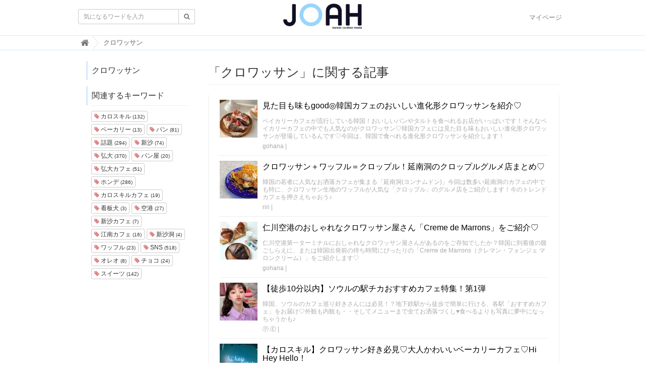

--- FILE ---
content_type: text/html; charset=utf-8
request_url: https://joah-girls.com/tags/%E3%82%AF%E3%83%AD%E3%83%AF%E3%83%83%E3%82%B5%E3%83%B3
body_size: 31950
content:
<!DOCTYPE html>

<html>
  <head>
    <meta charset="UTF-8">
    <meta property="fb:app_id" content="374560283323244">
    <title>クロワッサン - 韓国トレンド情報・韓国まとめ　JOAH-ジョア-</title>
    <link rel="stylesheet" href="//cdn.jsdelivr.net/fontawesome/4.7.0/css/font-awesome.min.css">
    <link rel="stylesheet" media="screen" href="/clipkit/stylesheets/application-1.0.css">
    <link rel="stylesheet" media="screen" href="/system/resources/assets/000/000/001/original/style.css?1632211179">
    <script src="/clipkit/javascripts/default-1.0.js"></script>
    <link href="https://joah-girls.com/system/sites/favicons/000/000/001/square/2ef42d4e-c2b4-4cf5-abd3-00908eb68116.png?1496975779" rel="shortcut icon" type="image/vnd.microsoft.icon">
    <link rel="apple-touch-icon" href="https://joah-girls.com/system/sites/touch_icons/000/000/001/square/e4347eca-9288-42f2-82d5-5ba5249f94d4.jpg?1496392334">	
    
  <link rel="canonical" href="https://joah-girls.com/tags/%E3%82%AF%E3%83%AD%E3%83%AF%E3%83%83%E3%82%B5%E3%83%B3">
  <meta name="description" content="">
  <meta name="twitter:card" content="summary_large_image">
  <meta name="twitter:domain" content="joah-girls.com">
  <meta name="twitter:title" content="クロワッサン - 韓国トレンド情報・韓国まとめ　JOAH-ジョア-">
  <meta name="twitter:image" content="https://joah-girls.com/clipkit/images/medium/missing.png">
  <meta name="twitter:description" content="">
  <meta property="og:site_name" content="韓国トレンド情報・韓国まとめ　JOAH-ジョア-">
  <meta property="og:title" content="クロワッサン">
  <meta property="og:description" content="">
  <meta property="og:type" content="website">
  <meta property="og:url" content="https://joah-girls.com/tags/%E3%82%AF%E3%83%AD%E3%83%AF%E3%83%83%E3%82%B5%E3%83%B3">
  <meta property="og:image" content="https://joah-girls.com/clipkit/images/medium/missing.png">

    
    
    <script>
      (function(i,s,o,g,r,a,m){i['GoogleAnalyticsObject']=r;i[r]=i[r]||function(){
      (i[r].q=i[r].q||[]).push(arguments)},i[r].l=1*new Date();a=s.createElement(o),
      m=s.getElementsByTagName(o)[0];a.async=1;a.src=g;m.parentNode.insertBefore(a,m)
      })(window,document,'script','https://www.google-analytics.com/analytics.js','ga');

      ga('create', 'UA-65367968-1', 'auto');
      ga('send', 'pageview');

    </script>
    
    <script data-ad-client="ca-pub-7294015653221142" async src="https://pagead2.googlesyndication.com/pagead/js/adsbygoogle.js"></script>
    <script async='async' src='https://www.googletagservices.com/tag/js/gpt.js'></script>
    <script>
      var googletag = googletag || {};
      googletag.cmd = googletag.cmd || [];
    </script>
    <script>
      googletag.cmd.push(function() {
        googletag.defineSlot('/9176203/1595792', [300, 250], 'div-gpt-ad-1538115443976-0').addService(googletag.pubads());
        googletag.defineSlot('/9176203/1595793', [300, 250], 'div-gpt-ad-1538115853818-0').addService(googletag.pubads());
        googletag.defineSlot('/9176203/1595794', [300, 250], 'div-gpt-ad-1538116538953-0').addService(googletag.pubads());
        googletag.defineSlot('/9176203/1595795', [300, 600], 'div-gpt-ad-1538116951297-0').addService(googletag.pubads());
        googletag.pubads().enableSingleRequest();
        googletag.enableServices();
      });
    </script>
    
    <!-- ヘッダー用_<head>のすぐ下に設置してください -->
    <script async src="https://securepubads.g.doubleclick.net/tag/js/gpt.js"></script>
    <script>
      window.googletag = window.googletag || {cmd: []};
      var imobile_gam_slots = [];
      googletag.cmd.push(function() {
        var SP_rect = googletag.sizeMapping()
        .addSize([770, 0], [])
        .addSize([0, 0], [[300, 250], [336, 280]])
        .build();
        var SP_rect2 = googletag.sizeMapping()
        .addSize([770, 0], [])
        .addSize([0, 0], [[300, 250], [336, 280], [320, 180], [300, 280], [200, 200], [250, 250], [300, 300], 'fluid', [240, 400], [300, 600]])
        .build();
        var SP_banner = googletag.sizeMapping()
        .addSize([770, 0], [])
        .addSize([0, 0], [[320, 100], [320, 50]])
        .build();
        var SP_320x50 = googletag.sizeMapping()
        .addSize([770, 0], [])
        .addSize([0, 0], [[320, 50], 'fluid'])
        .build();

        imobile_gam_slots.push(googletag.defineSlot('/9176203,21663274095/1837871', [[320, 50], 'fluid'], 'div-gpt-ad-1697175889259-0').defineSizeMapping(SP_320x50).addService(googletag.pubads()));
        imobile_gam_slots.push(googletag.defineSlot('/9176203,21663274095/1793673', [[300, 250], [336, 280]], 'div-gpt-ad-1657600326461-0').defineSizeMapping(SP_rect).addService(googletag.pubads()));
        imobile_gam_slots.push(googletag.defineSlot('/9176203,21663274095/1793675', [[336, 280], [300, 250]], 'div-gpt-ad-1657600388730-0').defineSizeMapping(SP_rect).addService(googletag.pubads()));
        imobile_gam_slots.push(googletag.defineSlot('/9176203,21663274095/1793676', [[300, 250], [336, 280], [320, 180], [300, 280], [200, 200], [250, 250], [300, 300], 'fluid', [240, 400], [300, 600]], 'div-gpt-ad-1657600450458-0').defineSizeMapping(SP_rect2).addService(googletag.pubads()));
        imobile_gam_slots.push(googletag.defineSlot('/9176203,21663274095/1793684', [[300, 250], [336, 280], [320, 180], [300, 280], [200, 200], [250, 250], [300, 300], 'fluid', [240, 400], [300, 600]], 'div-gpt-ad-1657600510092-0').defineSizeMapping(SP_rect2).addService(googletag.pubads()));
        imobile_gam_slots.push(googletag.defineSlot('/9176203,21663274095/1793677', [[320, 100], [320, 50]], 'div-gpt-ad-1657600568849-0').defineSizeMapping(SP_banner).addService(googletag.pubads()));
        googletag.pubads().disableInitialLoad();
        googletag.pubads().enableSingleRequest();
        googletag.pubads().collapseEmptyDivs();
        googletag.enableServices();
      });
      window.addEventListener('DOMContentLoaded', function(event) {
        googletag.cmd.push(function() { 
          if (!imobile_gam_slots) return;
          googletag.pubads().refresh(imobile_gam_slots);
        });
      });
    </script>


  <meta name="csrf-param" content="authenticity_token" />
<meta name="csrf-token" content="SU+VodrqZje6Ps8Z68+GTJGn6G+q4IPBMCXCzjZ4SE9t0gKe037kn+3i0sHboxC8eSOc2otQ161wD7qli4Uwzg==" /><script>window.routing_root_path = '';
window.site_name = 'media';
I18n.defaultLocale = 'ja';
I18n.locale = 'ja';</script></head>

  <body class="device-desktop">

    <nav class="navbar navbar-default navbar-top">
      <div class="container">
        <div class="navbar-brand">
          <a href="/" title="韓国トレンド情報・韓国まとめ　JOAH-ジョア-">
            <img src="/system/sites/logos/000/000/001/logo_sm/f2ca86b9-191f-40d2-941b-8d04be735dde.png?1514436042" alt="韓国トレンド情報・韓国まとめ　JOAH-ジョア-"></a>
        </div>
        <button type="button" class="navbar-toggle"
            data-toggle="collapse" data-target=".navbar-ex1-collapse">
          <span class="sr-only">Toggle navigation</span>
          <span class="icon-bar"></span>
          <span class="icon-bar"></span>
          <span class="icon-bar"></span>
        </button>
        <div class="collapse navbar-collapse navbar-ex1-collapse">
          <form action="/search" role="search"
              class="navbar-form navbar-left navbar-input-group">
            <div class="form-group">
              <input type="text" class="form-control input-sm" id="nav-keyword-search"
                placeholder="気になるワードを入力" name="q" value="">
              <button class="btn btn-default btn-sm" type="submit">
                <span class="fa fa-search text-muted"></span>
              </button>
            </div>
          </form>
          <ul class="nav navbar-nav navbar-right">
            <li><a href="/mypage">マイページ</a></li>
          </ul>
        </div>
      </div>
      

        <div class="header-breadcrumb hidden-xs">
          <div class="container">
            <ul class="breadcrumb" itemscope itemtype="http://schema.org/BreadcrumbList">
              
              
                <li itemprop="itemListElement" itemscope itemtype="http://schema.org/ListItem">
                  <a itemprop="item" href="/">
                    
                      <span itemprop="name">
                        <meta itemprop="position" content="1" />
                        <i class="fa fa-lg">&#xf015;</i><span class="sr-only">韓国トレンド情報・韓国まとめ　JOAH-ジョア-</span>
                      </span>
                    
                  </a>
                </li>
                
              
              <li itemprop="itemListElement" itemscope itemtype="http://schema.org/ListItem">
                <strong>
                  <span itemprop="name"><meta itemprop="position" content="2" />クロワッサン </span>
                </strong>
              </li>
            </ul>
          </div>
        </div>
        
      
    </nav>
    <script>
      function getUrlVars() {
        var vars = [], max = 0, hash = "", array = "";
        var url = window.location.search;
        hash  = url.slice(1).split('&'); max = hash.length;
        for (var i = 0; i < max; i++) {
          array = hash[i].split('='); vars.push(array[0]); vars[array[0]] = array[1];
        }
        return vars;
      }
      var val = getUrlVars();
      if (val['q']) document.getElementById('nav-keyword-search').value = decodeURIComponent(val['q']).replace('+', ' ');
    </script>

    <div id="sb-site">
      


<div class="content container">
  <div class="row row-offcanvas row-offcanvas-left">
    <div class="col-sm-12">
      <div class="content">
        <div class="row">
          <div class="col-sm-3">
            <div class="panel panel-fancy tag-head">
              <div class="panel-heading">
                <div class="panel-title">クロワッサン</div>
              </div>
            </div>
            
              
                <div class="panel panel-fancy related-tags">
                  <div class="panel-heading hidden-xs">
                    <div class="panel-title">関連するキーワード</div>
                  </div>
                  <div class="panel-body">
                    <div class="tags">
                      
                        <a href="/tags/%E3%82%AB%E3%83%AD%E3%82%B9%E3%82%AD%E3%83%AB" class="btn btn-default btn-xs">
                          <span class="fa fa-tag text-muted"> </span> カロスキル <small>(132)</small>
                        </a>
                      
                        <a href="/tags/%E3%83%99%E3%83%BC%E3%82%AB%E3%83%AA%E3%83%BC" class="btn btn-default btn-xs">
                          <span class="fa fa-tag text-muted"> </span> ベーカリー <small>(13)</small>
                        </a>
                      
                        <a href="/tags/%E3%83%91%E3%83%B3" class="btn btn-default btn-xs">
                          <span class="fa fa-tag text-muted"> </span> パン <small>(81)</small>
                        </a>
                      
                        <a href="/tags/%E8%A9%B1%E9%A1%8C" class="btn btn-default btn-xs">
                          <span class="fa fa-tag text-muted"> </span> 話題 <small>(294)</small>
                        </a>
                      
                        <a href="/tags/%E6%96%B0%E6%B2%99" class="btn btn-default btn-xs">
                          <span class="fa fa-tag text-muted"> </span> 新沙 <small>(74)</small>
                        </a>
                      
                        <a href="/tags/%E5%BC%98%E5%A4%A7" class="btn btn-default btn-xs">
                          <span class="fa fa-tag text-muted"> </span> 弘大 <small>(370)</small>
                        </a>
                      
                        <a href="/tags/%E3%83%91%E3%83%B3%E5%B1%8B" class="btn btn-default btn-xs">
                          <span class="fa fa-tag text-muted"> </span> パン屋 <small>(20)</small>
                        </a>
                      
                        <a href="/tags/%E5%BC%98%E5%A4%A7%E3%82%AB%E3%83%95%E3%82%A7" class="btn btn-default btn-xs">
                          <span class="fa fa-tag text-muted"> </span> 弘大カフェ <small>(51)</small>
                        </a>
                      
                        <a href="/tags/%E3%83%9B%E3%83%B3%E3%83%87" class="btn btn-default btn-xs">
                          <span class="fa fa-tag text-muted"> </span> ホンデ <small>(286)</small>
                        </a>
                      
                        <a href="/tags/%E3%82%AB%E3%83%AD%E3%82%B9%E3%82%AD%E3%83%AB%E3%82%AB%E3%83%95%E3%82%A7" class="btn btn-default btn-xs">
                          <span class="fa fa-tag text-muted"> </span> カロスキルカフェ <small>(19)</small>
                        </a>
                      
                        <a href="/tags/%E7%9C%8B%E6%9D%BF%E7%8A%AC" class="btn btn-default btn-xs">
                          <span class="fa fa-tag text-muted"> </span> 看板犬 <small>(3)</small>
                        </a>
                      
                        <a href="/tags/%E7%A9%BA%E6%B8%AF" class="btn btn-default btn-xs">
                          <span class="fa fa-tag text-muted"> </span> 空港 <small>(27)</small>
                        </a>
                      
                        <a href="/tags/%E6%96%B0%E6%B2%99%E3%82%AB%E3%83%95%E3%82%A7" class="btn btn-default btn-xs">
                          <span class="fa fa-tag text-muted"> </span> 新沙カフェ <small>(7)</small>
                        </a>
                      
                        <a href="/tags/%E6%B1%9F%E5%8D%97%E3%82%AB%E3%83%95%E3%82%A7" class="btn btn-default btn-xs">
                          <span class="fa fa-tag text-muted"> </span> 江南カフェ <small>(16)</small>
                        </a>
                      
                        <a href="/tags/%E6%96%B0%E6%B2%99%E6%B4%9E" class="btn btn-default btn-xs">
                          <span class="fa fa-tag text-muted"> </span> 新沙洞 <small>(4)</small>
                        </a>
                      
                        <a href="/tags/%E3%83%AF%E3%83%83%E3%83%95%E3%83%AB" class="btn btn-default btn-xs">
                          <span class="fa fa-tag text-muted"> </span> ワッフル <small>(23)</small>
                        </a>
                      
                        <a href="/tags/SNS" class="btn btn-default btn-xs">
                          <span class="fa fa-tag text-muted"> </span> SNS <small>(518)</small>
                        </a>
                      
                        <a href="/tags/%E3%82%AA%E3%83%AC%E3%82%AA" class="btn btn-default btn-xs">
                          <span class="fa fa-tag text-muted"> </span> オレオ <small>(8)</small>
                        </a>
                      
                        <a href="/tags/%E3%83%81%E3%83%A7%E3%82%B3" class="btn btn-default btn-xs">
                          <span class="fa fa-tag text-muted"> </span> チョコ <small>(24)</small>
                        </a>
                      
                        <a href="/tags/%E3%82%B9%E3%82%A4%E3%83%BC%E3%83%84" class="btn btn-default btn-xs">
                          <span class="fa fa-tag text-muted"> </span> スイーツ <small>(142)</small>
                        </a>
                      
                    </div>
                  </div>
                </div>
              
            
          </div>
          <div class="col-sm-9">
            <div class="page-header">
              <h1 class="hidden-xs">「クロワッサン」に関する記事</h1>
            </div>
            <div class="list-group articles-lg">
              
              
                
                  <div class="list-group-item clearfix">
                    <a href="/articles/LnIei">
                      <img src="/system/articles/images/000/010/115/thumb/b8951287-9d9a-4c59-b737-b0a22555c580.jpg?1615246810" alt="見た目も味もgood◎韓国カフェのおいしい進化形クロワッサンを紹介♡" class="pull-left">
                      <h4 class="list-group-item-heading">見た目も味もgood◎韓国カフェのおいしい進化形クロワッサンを紹介♡</h4>
                    </a>
                    <div class="list-group-item-text">
                      ベイカリーカフェが流行している韓国！おいしいパンやタルトを食べれるお店がいっぱいです！そんなベイカリーカフェの中でも人気なのがクロワッサン♡韓国カフェには見た目も味もおいしい進化形クロワッサンが登場しているんです♡今回は、韓国で食べれる進化形クロワッサンを紹介します！
                      <div class="curator">
                        <a href="/authors/Pz1Vt">gohana</a> |
                        <span class="num-views">
                       
                        </span>
                      </div>
                    </div>
                  </div>
                
                  <div class="list-group-item clearfix">
                    <a href="/articles/sKTb6">
                      <img src="/system/articles/images/000/009/948/thumb/72e75f67-c3e5-44c7-ba8e-018c148aba41.jpg?1612856606" alt="クロワッサン＋ワッフル＝クロップル！延南洞のクロップルグルメ店まとめ♡" class="pull-left">
                      <h4 class="list-group-item-heading">クロワッサン＋ワッフル＝クロップル！延南洞のクロップルグルメ店まとめ♡</h4>
                    </a>
                    <div class="list-group-item-text">
                      韓国の若者に人気なお洒落カフェが集まる「延南洞(ヨンナムドン)」今回は数多い延南洞のカフェの中でも特に、クロワッサン生地のワッフルが人気な「クロップル」のグルメ店をご紹介します！今のトレンドカフェを押さえちゃおう♪
                      <div class="curator">
                        <a href="/authors/akrIU">riri</a> |
                        <span class="num-views">
                       
                        </span>
                      </div>
                    </div>
                  </div>
                
                  <div class="list-group-item clearfix">
                    <a href="/articles/O8Q99">
                      <img src="/system/articles/images/000/006/220/thumb/9b3e3833-cf67-41c6-bd8a-20a8220c69a2.jpg?1559392218" alt="仁川空港のおしゃれなクロワッサン屋さん「Creme de Marrons」をご紹介♡" class="pull-left">
                      <h4 class="list-group-item-heading">仁川空港のおしゃれなクロワッサン屋さん「Creme de Marrons」をご紹介♡</h4>
                    </a>
                    <div class="list-group-item-text">
                      仁川空港第一ターミナルにおしゃれなクロワッサン屋さんがあるのをご存知でしたか？韓国に到着後の腹ごしらえに、または韓国出発前の待ち時間にぴったりの「Creme de Marrons（クレマン・フォンジェ マロンクリーム）」をご紹介します♡
                      <div class="curator">
                        <a href="/authors/Pz1Vt">gohana</a> |
                        <span class="num-views">
                       
                        </span>
                      </div>
                    </div>
                  </div>
                
                  <div class="list-group-item clearfix">
                    <a href="/articles/VuDZC">
                      <img src="/system/articles/images/000/005/895/thumb/24695d4d-1e0c-45ca-8b84-61e2a15d9b15.png?1554913190" alt="【徒歩10分以内】ソウルの駅チカおすすめカフェ特集！第1弾" class="pull-left">
                      <h4 class="list-group-item-heading">【徒歩10分以内】ソウルの駅チカおすすめカフェ特集！第1弾</h4>
                    </a>
                    <div class="list-group-item-text">
                      韓国、ソウルのカフェ巡り好きさんには必見！？地下鉄駅から徒歩で簡単に行ける、各駅「おすすめカフェ」をお届け♡外観も内観も・・そしてメニューまで全てお洒落づくし♥食べるよりも写真に夢中になっちゃうかも♪
                      <div class="curator">
                        <a href="/authors/Z0BWf">Ⓟ.Ⓔ</a> |
                        <span class="num-views">
                       
                        </span>
                      </div>
                    </div>
                  </div>
                
                  <div class="list-group-item clearfix">
                    <a href="/articles/J7onr">
                      <img src="/system/articles/images/000/003/256/thumb/cc7001b4-ac91-4c82-a0fd-26b88907c4b7.jpg?1516245232" alt="【カロスキル】クロワッサン好き必見♡大人かわいいベーカリーカフェ♡Hi Hey Hello！" class="pull-left">
                      <h4 class="list-group-item-heading">【カロスキル】クロワッサン好き必見♡大人かわいいベーカリーカフェ♡Hi Hey Hello！</h4>
                    </a>
                    <div class="list-group-item-text">
                      新沙駅寄りのカロスキルにあるかわいいベーカリーカフェ♡
店内のインテリアも壁も全てがかわいいくて
思わず、たくさん写真を撮りたくなっちゃうカフェです＾＾
                      <div class="curator">
                        <a href="/authors/nJMGg">REE</a> |
                        <span class="num-views">
                       
                        </span>
                      </div>
                    </div>
                  </div>
                
                  <div class="list-group-item clearfix">
                    <a href="/articles/9KUTR">
                      <img src="/system/articles/images/000/002/269/thumb/a688422d-adb6-475f-a1a1-5f35baaefac5.jpg?1500440842" alt="【江南】キャラメルピンスが印象的！クロワッサンが有名なMaman Gateau" class="pull-left">
                      <h4 class="list-group-item-heading">【江南】キャラメルピンスが印象的！クロワッサンが有名なMaman Gateau</h4>
                    </a>
                    <div class="list-group-item-text">
                      夏の韓国旅行ではピンスを楽しみたい！という方も多いのではないでしょうか♪江南にあるMaman Gateau(마망가또)ではベーカリーカフェになっていてクリームたっぷりの大きいクロワッサンが有名です♡そんなカフェにあるコーヒーピンスが器もコーヒーコップ風になっていて印象的だったのでご紹介します♪
                      <div class="curator">
                        <a href="/authors/djjap">LUNA</a> |
                        <span class="num-views">
                       
                        </span>
                      </div>
                    </div>
                  </div>
                
                  <div class="list-group-item clearfix">
                    <a href="/articles/RP7Nf">
                      <img src="/system/articles/images/000/002/252/thumb/c0463ef3-d29f-4ae1-8614-2c1711710452.jpg?1500108493" alt="【弘大】看板犬もいる♡NY発クロナッツが食べれるカフェSeoul Pastry※休業中※" class="pull-left">
                      <h4 class="list-group-item-heading">【弘大】看板犬もいる♡NY発クロナッツが食べれるカフェSeoul Pastry※休業中※</h4>
                    </a>
                    <div class="list-group-item-text">
                      クロワッサンとドーナツを融合させたクロナッツって知っていますか？ドーナツのしっとり感とクロワッサンのサクサク感が合わさった食感が美味しいと話題になりました♡そんなクロナッツも食べれる手作りドーナツ専門店Seoul Pastryで食べることができます♪
                      <div class="curator">
                        <a href="/authors/djjap">LUNA</a> |
                        <span class="num-views">
                       
                        </span>
                      </div>
                    </div>
                  </div>
                
                  <div class="list-group-item clearfix">
                    <a href="/articles/OYnQZ">
                      <img src="/system/articles/images/000/001/969/thumb/6e9d7187-b2aa-48e5-9437-4a07bdfa6430.jpg?1496226210" alt="【新沙】サクサククロワッサンとしっとりマフィンが楽しめるパン屋さんBBLO13" class="pull-left">
                      <h4 class="list-group-item-heading">【新沙】サクサククロワッサンとしっとりマフィンが楽しめるパン屋さんBBLO13</h4>
                    </a>
                    <div class="list-group-item-text">
                      韓国に来てもお洒落なカフェだけではなく、ケーキ屋さんやパン屋さんも楽しみたい♡という方もいるのではないでしょうか。今回は最近韓国女子の間で注目を集めているサクサクしたクロワッサンとしっとり感があるマフィンが美味しいと話題のBBLO13をご紹介します♡
                      <div class="curator">
                        <a href="/authors/djjap">LUNA</a> |
                        <span class="num-views">
                       
                        </span>
                      </div>
                    </div>
                  </div>
                
                  <div class="list-group-item clearfix">
                    <a href="/articles/GAOl7">
                      <img src="/system/articles/images/000/001/269/thumb/d846fa18-816e-4208-b026-82339f583e4d.jpg?1495185513" alt="【新沙洞】カロスキルにあるベーカリー屋さん「BACKEN」のオレオクロワッサンが気になる♡" class="pull-left">
                      <h4 class="list-group-item-heading">【新沙洞】カロスキルにあるベーカリー屋さん「BACKEN」のオレオクロワッサンが気になる♡</h4>
                    </a>
                    <div class="list-group-item-text">
                      「オレオ」は世界で愛されているお菓子ですね♡韓国ではそんなオレオを使ったメニューがカフェなどでも登場しています♪
たくさんあるオレオスイーツの中でも気になるオレオクロワッサンを販売しているカロスキルにあるベーカリー屋さん「BACKEN」をご紹介します♪
                      <div class="curator">
                        <a href="/authors/he2Aw">JOAHオフィシャル</a> |
                        <span class="num-views">
                       
                        </span>
                      </div>
                    </div>
                  </div>
                
                  <div class="list-group-item clearfix">
                    <a href="/articles/tHSGT">
                      <img src="/system/articles/images/000/000/620/thumb/e360ca43-4bd6-4fc0-819a-5892dded9c77.jpg?1494834154" alt="【弘大】大人気クロワッサン屋さん「The Old Croissant Factory」チョコレートたっぷりのクロワッサンが美味しそう♡※閉店" class="pull-left">
                      <h4 class="list-group-item-heading">【弘大】大人気クロワッサン屋さん「The Old Croissant Factory」チョコレートたっぷりのクロワッサンが美味しそう♡※閉店</h4>
                    </a>
                    <div class="list-group-item-text">
                      ※閉店しました※オープン前から行列ができるほどの大人気のクロワッサン屋さんが話題になっています♪オープンしてもすぐに売り切れてしまう事も。

そんな大人気のクロワッサンが味わえる「The Old Croissant Factory」をご紹介します♪
                      <div class="curator">
                        <a href="/authors/he2Aw">JOAHオフィシャル</a> |
                        <span class="num-views">
                       
                        </span>
                      </div>
                    </div>
                  </div>
                
              <div class="clearfix paginate text-center"><div class="pull-right num-lines">10 件</div>
</div>
            </div>
          </div>
        </div>
      </div>
    </div>
  </div>
</div>
    </div>

    <div id="footer">
      <div class="footer">
        <div class="footer1">
          <div class="container">
            <div class="row">
              <div class="col-sm-2">
                <a href="/"><img src="/system/sites/logos/000/000/001/logo_sm/f2ca86b9-191f-40d2-941b-8d04be735dde.png?1514436042" style="width:100px;" alt="韓国トレンド情報・韓国まとめ　JOAH-ジョア-"></a>
              </div>
              <div class="col-sm-7">
                <h4>韓国トレンド情報・韓国まとめ　JOAH-ジョア-</h4>
                <ul class="list-unstyled list-inline">
                  <li><a href="/company">運営会社</a></li>
                  <li><a href="/tos">利用規約</a></li>
                  <li><a href="/contact">お問い合わせ</a></li>
                </ul>
              </div>
            </div>
          </div>
        </div>
        <div class="footer2">
          <div class="container">
            <div class="row">
              <div class="col-sm-7">韓国トレンド情報・韓国まとめ　JOAH-ジョア- | JOAH-ジョア-は、韓国を知り尽くしたスタッフが韓国の最新トレンドを発信するサイトです。韓国ファッション・美容・コスメからグルメスポットやKPOPアイドル情報、韓国を知り尽くしたスタッフだから知ってる韓国の恋愛事情まで韓国に関する様々な情報を発信しています。</div>
              <div class="col-sm-5 text-right">Copyright &copy; 韓国トレンド情報・韓国まとめ　JOAH-ジョア-</div>
            </div>
          </div>
        </div>
      </div>
    </div>

    <script src="/clipkit/javascripts/application-1.0.js" async></script>

    <script type="text/javascript">
        window._taboola = window._taboola || [];
        _taboola.push({flush: true});
    </script>
  <script src="/clipkit_assets/beacon-88897fd0b33180e3e7ac10fd1b15c916090be86da2117f16115cc3ebc5f3edac.js" async="async" id="clipkit-beacon" data-page-type="tag" data-page-id="2744" data-url="/tags/%E3%82%AF%E3%83%AD%E3%83%AF%E3%83%83%E3%82%B5%E3%83%B3" data-href="https://joah-girls.com/media/beacon"></script><script async="async" src="//b.clipkit.co/"></script>

<!--Clipkit(R) version 8.11.0 Copyright (C) 2019 Ragru, Inc.-->

</body>
</html>

--- FILE ---
content_type: text/html; charset=utf-8
request_url: https://www.google.com/recaptcha/api2/aframe
body_size: 268
content:
<!DOCTYPE HTML><html><head><meta http-equiv="content-type" content="text/html; charset=UTF-8"></head><body><script nonce="auZxzTTLZU7yOO-8mDFyKw">/** Anti-fraud and anti-abuse applications only. See google.com/recaptcha */ try{var clients={'sodar':'https://pagead2.googlesyndication.com/pagead/sodar?'};window.addEventListener("message",function(a){try{if(a.source===window.parent){var b=JSON.parse(a.data);var c=clients[b['id']];if(c){var d=document.createElement('img');d.src=c+b['params']+'&rc='+(localStorage.getItem("rc::a")?sessionStorage.getItem("rc::b"):"");window.document.body.appendChild(d);sessionStorage.setItem("rc::e",parseInt(sessionStorage.getItem("rc::e")||0)+1);localStorage.setItem("rc::h",'1768651630277');}}}catch(b){}});window.parent.postMessage("_grecaptcha_ready", "*");}catch(b){}</script></body></html>

--- FILE ---
content_type: application/javascript; charset=utf-8
request_url: https://fundingchoicesmessages.google.com/f/AGSKWxVMFv4EJOt1OuH6D3tPjKZKGgSuaV7D2ZyfOmU5b1qaZAjmMOCZJlCiCAHw8fS_mYOajHGAbsAbGVKcXDphMIMT86Hsg1KTLm7N0lff7J_7YVy0SeMwc0NMc4Y_w6aG2jdGLbHgGw==?fccs=W251bGwsbnVsbCxudWxsLG51bGwsbnVsbCxudWxsLFsxNzY4NjUxNjMwLDgzNjAwMDAwMF0sbnVsbCxudWxsLG51bGwsW251bGwsWzcsMTksNiwxNV0sbnVsbCxudWxsLG51bGwsbnVsbCxudWxsLG51bGwsbnVsbCxudWxsLG51bGwsMV0sImh0dHBzOi8vam9haC1naXJscy5jb20vdGFncy8lRTMlODIlQUYlRTMlODMlQUQlRTMlODMlQUYlRTMlODMlODMlRTMlODIlQjUlRTMlODMlQjMiLG51bGwsW1s4LCJNOWxrelVhWkRzZyJdLFs5LCJlbi1VUyJdLFsxNiwiWzEsMSwxXSJdLFsxOSwiMiJdLFsxNywiWzBdIl0sWzI0LCIiXSxbMjksImZhbHNlIl0sWzI4LCJbbnVsbCxbbnVsbCwxLFsxNzY4NjUxNjMwLDc5NjMxODAwMF0sMF1dIl1dXQ
body_size: 164
content:
if (typeof __googlefc.fcKernelManager.run === 'function') {"use strict";this.default_ContributorServingResponseClientJs=this.default_ContributorServingResponseClientJs||{};(function(_){var window=this;
try{
var np=function(a){this.A=_.t(a)};_.u(np,_.J);var op=function(a){this.A=_.t(a)};_.u(op,_.J);op.prototype.getWhitelistStatus=function(){return _.F(this,2)};var pp=function(a){this.A=_.t(a)};_.u(pp,_.J);var qp=_.Zc(pp),rp=function(a,b,c){this.B=a;this.j=_.A(b,np,1);this.l=_.A(b,_.Nk,3);this.F=_.A(b,op,4);a=this.B.location.hostname;this.D=_.Dg(this.j,2)&&_.O(this.j,2)!==""?_.O(this.j,2):a;a=new _.Og(_.Ok(this.l));this.C=new _.bh(_.q.document,this.D,a);this.console=null;this.o=new _.jp(this.B,c,a)};
rp.prototype.run=function(){if(_.O(this.j,3)){var a=this.C,b=_.O(this.j,3),c=_.dh(a),d=new _.Ug;b=_.fg(d,1,b);c=_.C(c,1,b);_.hh(a,c)}else _.eh(this.C,"FCNEC");_.lp(this.o,_.A(this.l,_.Ae,1),this.l.getDefaultConsentRevocationText(),this.l.getDefaultConsentRevocationCloseText(),this.l.getDefaultConsentRevocationAttestationText(),this.D);_.mp(this.o,_.F(this.F,1),this.F.getWhitelistStatus());var e;a=(e=this.B.googlefc)==null?void 0:e.__executeManualDeployment;a!==void 0&&typeof a==="function"&&_.Qo(this.o.G,
"manualDeploymentApi")};var sp=function(){};sp.prototype.run=function(a,b,c){var d;return _.v(function(e){d=qp(b);(new rp(a,d,c)).run();return e.return({})})};_.Rk(7,new sp);
}catch(e){_._DumpException(e)}
}).call(this,this.default_ContributorServingResponseClientJs);
// Google Inc.

//# sourceURL=/_/mss/boq-content-ads-contributor/_/js/k=boq-content-ads-contributor.ContributorServingResponseClientJs.en_US.M9lkzUaZDsg.es5.O/d=1/exm=ad_blocking_detection_executable,frequency_controls_updater_executable,kernel_loader,loader_js_executable,monetization_cookie_state_migration_initialization_executable/ed=1/rs=AJlcJMzanTQvnnVdXXtZinnKRQ21NfsPog/m=cookie_refresh_executable
__googlefc.fcKernelManager.run('\x5b\x5b\x5b7,\x22\x5b\x5bnull,\\\x22joah-girls.com\\\x22,\\\x22AKsRol876lEYn9y6QRifKhqDuf95dSdGy-Tq5VRvScGurhHk7LbwkDdoIsNKcTso8oUZtgt0ylGeu7dkWQDL_LrXSnLpBHFScsYr3Ga4uC_nXeYayxYPSLAlTnqypl16Df84WGFsoCr6zGDRrzieDPpDzU7dDFSBqg\\\\u003d\\\\u003d\\\x22\x5d,null,\x5b\x5bnull,null,null,\\\x22https:\/\/fundingchoicesmessages.google.com\/f\/AGSKWxWvQTFTQJITBY4zkKZhMc6oEPkcDiJZoMqqtj_XemykXM4jFVN320dokj0YVsE5YEhQECvfq2bpYCLVdUTQyftbISxKcjckIz3Y7bjRcH2EF5H4wqaK4tIksUD_9MCyRBecqDCBsw\\\\u003d\\\\u003d\\\x22\x5d,null,null,\x5bnull,null,null,\\\x22https:\/\/fundingchoicesmessages.google.com\/el\/AGSKWxVcuHBUI9s4fyj4W3zZ1jctBp9EfxsOqFb4HGbxI8BDF7xdwyAgkwETXjuifKI6IQDMS4FljT8Bs5i9ALb-BDUfqBRhwlhqT6qbImAngtnquZuw7h_wQq6rWtxe7TB7ClCN6zwSEg\\\\u003d\\\\u003d\\\x22\x5d,null,\x5bnull,\x5b7,19,6,15\x5d,null,null,null,null,null,null,null,null,null,1\x5d\x5d,\x5b3,1\x5d\x5d\x22\x5d\x5d,\x5bnull,null,null,\x22https:\/\/fundingchoicesmessages.google.com\/f\/AGSKWxWJVcHLEtSeGS0IDHAABcvzaUawCdKr3WMlZ59V__9CNKJIcmD-Qt6LFuVYGgdqtMZOFlrWwJvRJfdPZZ-Hws_-UompG8rIe-xFjWNv8BczYs8Zx4SK7BvropAu9u7HKdHWMomcFQ\\u003d\\u003d\x22\x5d\x5d');}

--- FILE ---
content_type: application/javascript; charset=utf-8
request_url: https://fundingchoicesmessages.google.com/f/AGSKWxWnUpCV41pXLXPEF010UFSzPKI9Wxm3Bw9eBNu8pVsw8KYWGQKVoFN8-ckRRpu0j3xaE0nC3Bjf-ZnQOO5zchbKLkW5_RRMMloL28pglknmFoQ0cNAntyM8vUjDrZPlgXExaQj1W71xx0xZpr-3AjH9SHC70ITo6AkB-mzi82aMaaRUOY5MsMQrOy-D/_imageteam.org=336x280,/bannerad6./advert37./adrectanglebanner?
body_size: -1290
content:
window['e9233e7e-c020-4ed7-bd29-3eb181516269'] = true;